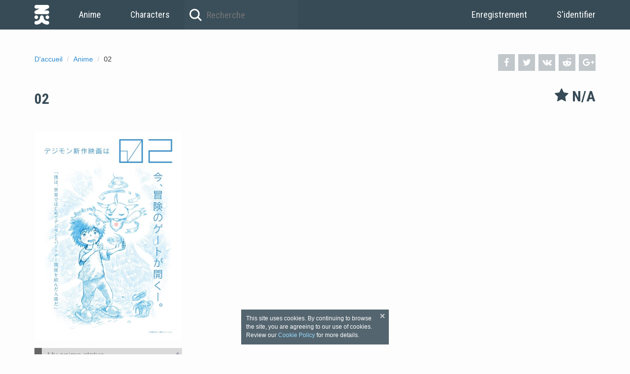

--- FILE ---
content_type: text/html; charset=UTF-8
request_url: https://fr.namikoi.com/anime/18319
body_size: 3237
content:
<!DOCTYPE html><html prefix="og: http://ogp.me/ns#" lang="fr"><head><meta charset="utf-8"><meta http-equiv="X-UA-Compatible" content="IE=edge"><meta name="viewport" content="width=device-width, initial-scale=1.0"><link href="https://ginko.namikoi.com/images/06238aa.ico" rel="shortcut icon"><link rel="apple-touch-icon" sizes="180x180" href="https://ginko.namikoi.com/images/0136859.png"><link rel="icon" type="image/png" href="https://konata.namikoi.com/images/1cddc0c.png" sizes="32x32"><link rel="icon" type="image/png" href="https://konata.namikoi.com/images/fcf5009.png" sizes="16x16"><link rel="manifest" href="https://ginko.namikoi.com/images/2b9681a.json"><meta name="msapplication-config" content="https://ginko.namikoi.com/images/191d9e6.xml"><link rel="mask-icon" href="https://ginko.namikoi.com/images/c14160e.svg" color="#374b56"><link rel="alternate" href="https://namikoi.com/anime/18319" hreflang="x-default" /><link rel="alternate" href="https://en.namikoi.com/anime/18319" hreflang="en"><link rel="alternate" href="https://ru.namikoi.com/anime/18319" hreflang="ru"><link rel="alternate" href="https://de.namikoi.com/anime/18319" hreflang="de"><link rel="alternate" href="https://fr.namikoi.com/anime/18319" hreflang="fr"><link rel="alternate" href="https://cs.namikoi.com/anime/18319" hreflang="cs"><meta name="robots" content="all"><title>02</title><meta name="theme-color" content="#374b56"><meta property="og:site_name" content="NamiKoi"><meta property="og:type" content="website"><meta name="url" content="http://fr.namikoi.com/anime/18319"><meta property="og:url" content="http://fr.namikoi.com/anime/18319"><meta property="og:title" content="02"><meta property="og:image" content="https://ginko.namikoi.com/animes/19d99dd7-b303-4583-b096-aa79a530dcc1/accc0da5-fdc5-4ee8-bbfa-b6210dcbc50c.jpg"><link rel="stylesheet" href="https://fonts.googleapis.com/css?family=Roboto+Condensed:400,700"><link rel="stylesheet" href="https://konata.namikoi.com/css/2785d4f.css?1503737917"></head><body itemscope itemtype="http://schema.org/WebPage"><header><nav class="container"><a class="link-home" href="/">D&#039;accueil</a><a class="link-menu" href="/anime/list">Anime</a><a class="link-menu" href="/characters/list">Characters</a><form class="search-top" method="GET" action="/anime/list"><input class="search-top-input" type="text" name="title" value="" autocomplete="off" placeholder="Recherche"></form><section class="user-header pull-right"><a class="link-menu" href="/signup">Enregistrement</a><a class="link-menu" href="/login">S&#039;identifier</a></section></nav></header><main class=""><div class="container" itemscope itemtype="http://schema.org/Movie"><link itemprop="url" href="https://fr.namikoi.com/anime/18319"><div class="precontent"><div class="precontent-social"><a class="precontent-social-fb" onclick="window.open('https://www.facebook.com/sharer.php?u=http://fr.namikoi.com/anime/18319', 'newWindow', 'width=626,height=436'); return false;" href="https://www.facebook.com/sharer.php?u=http://fr.namikoi.com/anime/18319" title="Share on Facebook" target="_blank"><i class="i-facebook" aria-hidden="true"></i></a><a class="precontent-social-tw" onclick="window.open('http://twitter.com/intent/tweet?text=02 - http://fr.namikoi.com/anime/18319', 'newWindow', 'width=815,height=436'); return false;" href="https://twitter.com/intent/tweet?text=02 - http://fr.namikoi.com/anime/18319" title="Share on Twitter" target="_blank"><i class="i-twitter" aria-hidden="true"></i></a><a class="precontent-social-vk" onclick="window.open('https://vk.com/share.php?url=http://fr.namikoi.com/anime/18319', 'newWindow', 'width=626,height=436'); return false;" href="https://vk.com/share.php?url=http://fr.namikoi.com/anime/18319" title="Share on Vkontakte" target="_blank"><i class="i-vkontakte" aria-hidden="true"></i></a><a class="precontent-social-rd" href="https://www.reddit.com/submit?url=http://fr.namikoi.com/anime/18319&r=anime" title="Share on Reddit" target="_blank"><i class="i-reddit-alien" aria-hidden="true"></i></a><a class="precontent-social-gp" onclick="window.open('https://plus.google.com/share?url=http://fr.namikoi.com/anime/18319', 'newWindow', 'width=500,height=436'); return false;" href="https://plus.google.com/share?url=http://fr.namikoi.com/anime/18319" title="Share on Google+" target="_blank"><i class="i-gplus" aria-hidden="true"></i></a></div><ol class="breadcrumbs" itemscope itemtype="http://schema.org/BreadcrumbList"><li itemprop="itemListElement" itemscope itemtype="http://schema.org/ListItem"><a itemprop="item" href="/"><span itemprop="name">D&#039;accueil </span></a><meta itemprop="position" content="1"></li><li itemprop="itemListElement" itemscope itemtype="http://schema.org/ListItem"><a itemprop="item" href="/anime/list"><span itemprop="name">Anime </span></a><meta itemprop="position" content="2"></li><li>02</li></ol></div><section class="anime-block anime-title"><h1 itemprop="name">02</h1><div class="anime-rating" ><div class="anime-rating-current"><i class="i-star" aria-hidden="true"></i><strong>N/A</strong></div></div></section><div class="left"><section class="anime-poster"><img itemprop="image" src="https://ginko.namikoi.com/animes/19d99dd7-b303-4583-b096-aa79a530dcc1/accc0da5-fdc5-4ee8-bbfa-b6210dcbc50c.jpg" alt="02"></section><section class="anime-status"><div class="anime-statuses"><select autocomplete="off" disabled><option value="">My anime status</option></select></div></section><section class="anime-info"><h2>Information</h2><div class="anime-info-row">Film                </div><div class="anime-info-row"><a href="https://www.toei-anim.co.jp/movie/digimon-adventure/" target="_blank" rel="nofollow">Official website</a></div></section><section class="anime-info"><h2>Alternative Titles</h2><div class="anime-info-row"><div class="anime-title-sub"><span class="anime-title-sub-lang">ja:</span><span itemprop="alternativeHeadline">02</span></div></div></section><section class="anime-info"><h2>Fast Navigation</h2><div class="anime-info-row"><a href="/anime/18319">Information</a></div></section></div><div class="right"></div></div></main><footer><div class="container"><span>© 2026 namikoi.com | <a href="/cdn-cgi/l/email-protection#03707673736c7177436d626e6a686c6a2d606c6e"><span class="__cf_email__" data-cfemail="9cefe9ececf3eee8dcf2fdf1f5f7f3f5b2fff3f1">[email&#160;protected]</span></a></span><div class="pull-right"><a href="http://en.namikoi.com/anime/18319">English</a><span> | </span><a href="http://ru.namikoi.com/anime/18319">Русский</a><span> | </span><a href="http://de.namikoi.com/anime/18319">Deutsch</a><span> | </span><span>Français</span><span> | </span><a href="http://cs.namikoi.com/anime/18319">Čeština</a></div></div></footer><script data-cfasync="false" src="/cdn-cgi/scripts/5c5dd728/cloudflare-static/email-decode.min.js"></script><script src="https://cdnjs.cloudflare.com/ajax/libs/moment.js/2.18.1/moment.min.js"></script><script src="https://cdnjs.cloudflare.com/ajax/libs/moment.js/2.18.1/locale/fr.js"></script><script src="https://konata.namikoi.com/js/ed483db.js?1503737917"></script><link rel="stylesheet" href="https://cdnjs.cloudflare.com/ajax/libs/AlertifyJS/1.10.0/css/alertify.min.css"><link rel="stylesheet" href="https://cdnjs.cloudflare.com/ajax/libs/AlertifyJS/1.10.0/css/themes/default.min.css"><link rel="stylesheet" href="https://cdnjs.cloudflare.com/ajax/libs/bootstrap-datepicker/1.6.4/css/bootstrap-datepicker3.min.css"><link rel="stylesheet" href="https://cdnjs.cloudflare.com/ajax/libs/select2/4.0.3/css/select2.min.css"><script src="https://cdnjs.cloudflare.com/ajax/libs/fetch/2.0.3/fetch.min.js"></script><script src="https://cdnjs.cloudflare.com/ajax/libs/AlertifyJS/1.10.0/alertify.min.js"></script><script src="https://cdnjs.cloudflare.com/ajax/libs/jquery/2.2.2/jquery.min.js"></script><script src="https://cdnjs.cloudflare.com/ajax/libs/twitter-bootstrap/3.3.7/js/bootstrap.min.js"></script><script src="https://cdnjs.cloudflare.com/ajax/libs/bootstrap-datepicker/1.6.4/js/bootstrap-datepicker.min.js"></script><script src="https://cdnjs.cloudflare.com/ajax/libs/select2/4.0.3/js/select2.min.js"></script><script src="https://cdnjs.cloudflare.com/ajax/libs/bootstrap-datepicker/1.6.4/locales/bootstrap-datepicker.fr.min.js"></script><script src="https://cdnjs.cloudflare.com/ajax/libs/select2/4.0.3/js/i18n/fr.js"></script><script src="https://isla.namikoi.com/js/746e18e.js?1503737917"></script><script>window.app = {routes: {animeStatus: '/anime/status'}, data: {}}; window.define = window.require = function(deps, handler) {typeof handler === 'function' && handler();};</script><script src="https://konata.namikoi.com/js/93e06d0.js?1503737917"></script><script>delete window.define; delete window.require;</script><script>window.app = {routes: {animeStatus: '/anime/status'}, data: {}}; window.define = window.require = function(deps, handler) {typeof handler === 'function' && handler();};</script><script>delete window.define; delete window.require;</script><script src="https://cdnjs.cloudflare.com/ajax/libs/require.js/2.2.0/require.min.js"></script><script>require.config({paths:{ require: 'require' }});</script><div id="cookies" class="cookies"><div class="cookies__close"></div>This site uses cookies. By continuing to browse the site, you are agreeing to our use of cookies. Review our <a href="https://fr.namikoi.com/pages/cookies">Cookie Policy</a> for more details.</div><script>
    !function () {
        var cookies = document.getElementById('cookies');

        cookies.querySelector('.cookies__close').addEventListener('click', function () {
            document.cookie = 'cookies=true;domain=.namikoi.com;expires=' + (new Date(new Date().getTime() + (365 * 24 * 60 * 60 * 1000))).toUTCString() + ';path=/';
            cookies.parentNode.removeChild(cookies);
        });
    }();
</script><script>(function(i,s,o,g,r,a,m){i['GoogleAnalyticsObject']=r;i[r]=i[r]||function(){(i[r].q=i[r].q||[]).push(arguments)},i[r].l=1*new Date();a=s.createElement(o),m=s.getElementsByTagName(o)[0];a.async=1;a.src=g;m.parentNode.insertBefore(a,m)})(window,document,'script','https://www.google-analytics.com/analytics.js','ga');ga('create', 'UA-59525104-1', 'auto');ga('send', 'pageview');</script><script type="text/javascript"> (function (d, w, c) { (w[c] = w[c] || []).push(function() { try { w.yaCounter36213385 = new Ya.Metrika2({ id:36213385, clickmap:true, trackLinks:true, accurateTrackBounce:true, webvisor:true, trackHash:true }); } catch(e) { } }); var n = d.getElementsByTagName("script")[0], s = d.createElement("script"), f = function () { n.parentNode.insertBefore(s, n); }; s.type = "text/javascript"; s.async = true; s.src = "https://mc.yandex.ru/metrika/tag.js"; if (w.opera == "[object Opera]") { d.addEventListener("DOMContentLoaded", f, false); } else { f(); } })(document, window, "yandex_metrika_callbacks2"); </script><noscript><div><img src="https://mc.yandex.ru/watch/36213385" style="position:absolute; left:-9999px;" alt="" /></div></noscript><script defer src="https://static.cloudflareinsights.com/beacon.min.js/vcd15cbe7772f49c399c6a5babf22c1241717689176015" integrity="sha512-ZpsOmlRQV6y907TI0dKBHq9Md29nnaEIPlkf84rnaERnq6zvWvPUqr2ft8M1aS28oN72PdrCzSjY4U6VaAw1EQ==" data-cf-beacon='{"version":"2024.11.0","token":"d15dd1f4de014ff28ad6aed6feff3ccb","r":1,"server_timing":{"name":{"cfCacheStatus":true,"cfEdge":true,"cfExtPri":true,"cfL4":true,"cfOrigin":true,"cfSpeedBrain":true},"location_startswith":null}}' crossorigin="anonymous"></script>
</body></html>

--- FILE ---
content_type: application/javascript; charset=utf-8
request_url: https://cdnjs.cloudflare.com/ajax/libs/require.js/2.2.0/require.min.js
body_size: 6448
content:
var requirejs,require,define;(function(global){var req,s,head,baseElement,dataMain,src,interactiveScript,currentlyAddingScript,mainScript,subPath,version="2.2.0",commentRegExp=/(\/\*([\s\S]*?)\*\/|([^:]|^)\/\/(.*)$)/gm,cjsRequireRegExp=/[^.]\s*require\s*\(\s*["']([^'"\s]+)["']\s*\)/g,jsSuffixRegExp=/\.js$/,currDirRegExp=/^\.\//,op=Object.prototype,ostring=op.toString,hasOwn=op.hasOwnProperty,isBrowser=!!(typeof window!=="undefined"&&typeof navigator!=="undefined"&&window.document),isWebWorker=!isBrowser&&typeof importScripts!=="undefined",readyRegExp=isBrowser&&navigator.platform==="PLAYSTATION 3"?/^complete$/:/^(complete|loaded)$/,defContextName="_",isOpera=typeof opera!=="undefined"&&opera.toString()==="[object Opera]",contexts={},cfg={},globalDefQueue=[],useInteractive=false;function commentReplace(match,multi,multiText,singlePrefix){return singlePrefix||""}function isFunction(it){return ostring.call(it)==="[object Function]"}function isArray(it){return ostring.call(it)==="[object Array]"}function each(ary,func){if(ary){var i;for(i=0;i<ary.length;i+=1){if(ary[i]&&func(ary[i],i,ary)){break}}}}function eachReverse(ary,func){if(ary){var i;for(i=ary.length-1;i>-1;i-=1){if(ary[i]&&func(ary[i],i,ary)){break}}}}function hasProp(obj,prop){return hasOwn.call(obj,prop)}function getOwn(obj,prop){return hasProp(obj,prop)&&obj[prop]}function eachProp(obj,func){var prop;for(prop in obj){if(hasProp(obj,prop)){if(func(obj[prop],prop)){break}}}}function mixin(target,source,force,deepStringMixin){if(source){eachProp(source,function(value,prop){if(force||!hasProp(target,prop)){if(deepStringMixin&&typeof value==="object"&&value&&!isArray(value)&&!isFunction(value)&&!(value instanceof RegExp)){if(!target[prop]){target[prop]={}}mixin(target[prop],value,force,deepStringMixin)}else{target[prop]=value}}})}return target}function bind(obj,fn){return function(){return fn.apply(obj,arguments)}}function scripts(){return document.getElementsByTagName("script")}function defaultOnError(err){throw err}function getGlobal(value){if(!value){return value}var g=global;each(value.split("."),function(part){g=g[part]});return g}function makeError(id,msg,err,requireModules){var e=new Error(msg+"\nhttp://requirejs.org/docs/errors.html#"+id);e.requireType=id;e.requireModules=requireModules;if(err){e.originalError=err}return e}if(typeof define!=="undefined"){return}if(typeof requirejs!=="undefined"){if(isFunction(requirejs)){return}cfg=requirejs;requirejs=undefined}if(typeof require!=="undefined"&&!isFunction(require)){cfg=require;require=undefined}function newContext(contextName){var inCheckLoaded,Module,context,handlers,checkLoadedTimeoutId,config={waitSeconds:7,baseUrl:"./",paths:{},bundles:{},pkgs:{},shim:{},config:{}},registry={},enabledRegistry={},undefEvents={},defQueue=[],defined={},urlFetched={},bundlesMap={},requireCounter=1,unnormalizedCounter=1;function trimDots(ary){var i,part;for(i=0;i<ary.length;i++){part=ary[i];if(part==="."){ary.splice(i,1);i-=1}else if(part===".."){if(i===0||i===1&&ary[2]===".."||ary[i-1]===".."){continue}else if(i>0){ary.splice(i-1,2);i-=2}}}}function normalize(name,baseName,applyMap){var pkgMain,mapValue,nameParts,i,j,nameSegment,lastIndex,foundMap,foundI,foundStarMap,starI,normalizedBaseParts,baseParts=baseName&&baseName.split("/"),map=config.map,starMap=map&&map["*"];if(name){name=name.split("/");lastIndex=name.length-1;if(config.nodeIdCompat&&jsSuffixRegExp.test(name[lastIndex])){name[lastIndex]=name[lastIndex].replace(jsSuffixRegExp,"")}if(name[0].charAt(0)==="."&&baseParts){normalizedBaseParts=baseParts.slice(0,baseParts.length-1);name=normalizedBaseParts.concat(name)}trimDots(name);name=name.join("/")}if(applyMap&&map&&(baseParts||starMap)){nameParts=name.split("/");outerLoop:for(i=nameParts.length;i>0;i-=1){nameSegment=nameParts.slice(0,i).join("/");if(baseParts){for(j=baseParts.length;j>0;j-=1){mapValue=getOwn(map,baseParts.slice(0,j).join("/"));if(mapValue){mapValue=getOwn(mapValue,nameSegment);if(mapValue){foundMap=mapValue;foundI=i;break outerLoop}}}}if(!foundStarMap&&starMap&&getOwn(starMap,nameSegment)){foundStarMap=getOwn(starMap,nameSegment);starI=i}}if(!foundMap&&foundStarMap){foundMap=foundStarMap;foundI=starI}if(foundMap){nameParts.splice(0,foundI,foundMap);name=nameParts.join("/")}}pkgMain=getOwn(config.pkgs,name);return pkgMain?pkgMain:name}function removeScript(name){if(isBrowser){each(scripts(),function(scriptNode){if(scriptNode.getAttribute("data-requiremodule")===name&&scriptNode.getAttribute("data-requirecontext")===context.contextName){scriptNode.parentNode.removeChild(scriptNode);return true}})}}function hasPathFallback(id){var pathConfig=getOwn(config.paths,id);if(pathConfig&&isArray(pathConfig)&&pathConfig.length>1){pathConfig.shift();context.require.undef(id);context.makeRequire(null,{skipMap:true})([id]);return true}}function splitPrefix(name){var prefix,index=name?name.indexOf("!"):-1;if(index>-1){prefix=name.substring(0,index);name=name.substring(index+1,name.length)}return[prefix,name]}function makeModuleMap(name,parentModuleMap,isNormalized,applyMap){var url,pluginModule,suffix,nameParts,prefix=null,parentName=parentModuleMap?parentModuleMap.name:null,originalName=name,isDefine=true,normalizedName="";if(!name){isDefine=false;name="_@r"+(requireCounter+=1)}nameParts=splitPrefix(name);prefix=nameParts[0];name=nameParts[1];if(prefix){prefix=normalize(prefix,parentName,applyMap);pluginModule=getOwn(defined,prefix)}if(name){if(prefix){if(pluginModule&&pluginModule.normalize){normalizedName=pluginModule.normalize(name,function(name){return normalize(name,parentName,applyMap)})}else{normalizedName=name.indexOf("!")===-1?normalize(name,parentName,applyMap):name}}else{normalizedName=normalize(name,parentName,applyMap);nameParts=splitPrefix(normalizedName);prefix=nameParts[0];normalizedName=nameParts[1];isNormalized=true;url=context.nameToUrl(normalizedName)}}suffix=prefix&&!pluginModule&&!isNormalized?"_unnormalized"+(unnormalizedCounter+=1):"";return{prefix:prefix,name:normalizedName,parentMap:parentModuleMap,unnormalized:!!suffix,url:url,originalName:originalName,isDefine:isDefine,id:(prefix?prefix+"!"+normalizedName:normalizedName)+suffix}}function getModule(depMap){var id=depMap.id,mod=getOwn(registry,id);if(!mod){mod=registry[id]=new context.Module(depMap)}return mod}function on(depMap,name,fn){var id=depMap.id,mod=getOwn(registry,id);if(hasProp(defined,id)&&(!mod||mod.defineEmitComplete)){if(name==="defined"){fn(defined[id])}}else{mod=getModule(depMap);if(mod.error&&name==="error"){fn(mod.error)}else{mod.on(name,fn)}}}function onError(err,errback){var ids=err.requireModules,notified=false;if(errback){errback(err)}else{each(ids,function(id){var mod=getOwn(registry,id);if(mod){mod.error=err;if(mod.events.error){notified=true;mod.emit("error",err)}}});if(!notified){req.onError(err)}}}function takeGlobalQueue(){if(globalDefQueue.length){each(globalDefQueue,function(queueItem){var id=queueItem[0];if(typeof id==="string"){context.defQueueMap[id]=true}defQueue.push(queueItem)});globalDefQueue=[]}}handlers={require:function(mod){if(mod.require){return mod.require}else{return mod.require=context.makeRequire(mod.map)}},exports:function(mod){mod.usingExports=true;if(mod.map.isDefine){if(mod.exports){return defined[mod.map.id]=mod.exports}else{return mod.exports=defined[mod.map.id]={}}}},module:function(mod){if(mod.module){return mod.module}else{return mod.module={id:mod.map.id,uri:mod.map.url,config:function(){return getOwn(config.config,mod.map.id)||{}},exports:mod.exports||(mod.exports={})}}}};function cleanRegistry(id){delete registry[id];delete enabledRegistry[id]}function breakCycle(mod,traced,processed){var id=mod.map.id;if(mod.error){mod.emit("error",mod.error)}else{traced[id]=true;each(mod.depMaps,function(depMap,i){var depId=depMap.id,dep=getOwn(registry,depId);if(dep&&!mod.depMatched[i]&&!processed[depId]){if(getOwn(traced,depId)){mod.defineDep(i,defined[depId]);mod.check()}else{breakCycle(dep,traced,processed)}}});processed[id]=true}}function checkLoaded(){var err,usingPathFallback,waitInterval=config.waitSeconds*1e3,expired=waitInterval&&context.startTime+waitInterval<(new Date).getTime(),noLoads=[],reqCalls=[],stillLoading=false,needCycleCheck=true;if(inCheckLoaded){return}inCheckLoaded=true;eachProp(enabledRegistry,function(mod){var map=mod.map,modId=map.id;if(!mod.enabled){return}if(!map.isDefine){reqCalls.push(mod)}if(!mod.error){if(!mod.inited&&expired){if(hasPathFallback(modId)){usingPathFallback=true;stillLoading=true}else{noLoads.push(modId);removeScript(modId)}}else if(!mod.inited&&mod.fetched&&map.isDefine){stillLoading=true;if(!map.prefix){return needCycleCheck=false}}}});if(expired&&noLoads.length){err=makeError("timeout","Load timeout for modules: "+noLoads,null,noLoads);err.contextName=context.contextName;return onError(err)}if(needCycleCheck){each(reqCalls,function(mod){breakCycle(mod,{},{})})}if((!expired||usingPathFallback)&&stillLoading){if((isBrowser||isWebWorker)&&!checkLoadedTimeoutId){checkLoadedTimeoutId=setTimeout(function(){checkLoadedTimeoutId=0;checkLoaded()},50)}}inCheckLoaded=false}Module=function(map){this.events=getOwn(undefEvents,map.id)||{};this.map=map;this.shim=getOwn(config.shim,map.id);this.depExports=[];this.depMaps=[];this.depMatched=[];this.pluginMaps={};this.depCount=0};Module.prototype={init:function(depMaps,factory,errback,options){options=options||{};if(this.inited){return}this.factory=factory;if(errback){this.on("error",errback)}else if(this.events.error){errback=bind(this,function(err){this.emit("error",err)})}this.depMaps=depMaps&&depMaps.slice(0);this.errback=errback;this.inited=true;this.ignore=options.ignore;if(options.enabled||this.enabled){this.enable()}else{this.check()}},defineDep:function(i,depExports){if(!this.depMatched[i]){this.depMatched[i]=true;this.depCount-=1;this.depExports[i]=depExports}},fetch:function(){if(this.fetched){return}this.fetched=true;context.startTime=(new Date).getTime();var map=this.map;if(this.shim){context.makeRequire(this.map,{enableBuildCallback:true})(this.shim.deps||[],bind(this,function(){return map.prefix?this.callPlugin():this.load()}))}else{return map.prefix?this.callPlugin():this.load()}},load:function(){var url=this.map.url;if(!urlFetched[url]){urlFetched[url]=true;context.load(this.map.id,url)}},check:function(){if(!this.enabled||this.enabling){return}var err,cjsModule,id=this.map.id,depExports=this.depExports,exports=this.exports,factory=this.factory;if(!this.inited){if(!hasProp(context.defQueueMap,id)){this.fetch()}}else if(this.error){this.emit("error",this.error)}else if(!this.defining){this.defining=true;if(this.depCount<1&&!this.defined){if(isFunction(factory)){if(this.events.error&&this.map.isDefine||req.onError!==defaultOnError){try{exports=context.execCb(id,factory,depExports,exports)}catch(e){err=e}}else{exports=context.execCb(id,factory,depExports,exports)}if(this.map.isDefine&&exports===undefined){cjsModule=this.module;if(cjsModule){exports=cjsModule.exports}else if(this.usingExports){exports=this.exports}}if(err){err.requireMap=this.map;err.requireModules=this.map.isDefine?[this.map.id]:null;err.requireType=this.map.isDefine?"define":"require";return onError(this.error=err)}}else{exports=factory}this.exports=exports;if(this.map.isDefine&&!this.ignore){defined[id]=exports;if(req.onResourceLoad){var resLoadMaps=[];each(this.depMaps,function(depMap){resLoadMaps.push(depMap.normalizedMap||depMap)});req.onResourceLoad(context,this.map,resLoadMaps)}}cleanRegistry(id);this.defined=true}this.defining=false;if(this.defined&&!this.defineEmitted){this.defineEmitted=true;this.emit("defined",this.exports);this.defineEmitComplete=true}}},callPlugin:function(){var map=this.map,id=map.id,pluginMap=makeModuleMap(map.prefix);this.depMaps.push(pluginMap);on(pluginMap,"defined",bind(this,function(plugin){var load,normalizedMap,normalizedMod,bundleId=getOwn(bundlesMap,this.map.id),name=this.map.name,parentName=this.map.parentMap?this.map.parentMap.name:null,localRequire=context.makeRequire(map.parentMap,{enableBuildCallback:true});if(this.map.unnormalized){if(plugin.normalize){name=plugin.normalize(name,function(name){return normalize(name,parentName,true)})||""}normalizedMap=makeModuleMap(map.prefix+"!"+name,this.map.parentMap);on(normalizedMap,"defined",bind(this,function(value){this.map.normalizedMap=normalizedMap;this.init([],function(){return value},null,{enabled:true,ignore:true})}));normalizedMod=getOwn(registry,normalizedMap.id);if(normalizedMod){this.depMaps.push(normalizedMap);if(this.events.error){normalizedMod.on("error",bind(this,function(err){this.emit("error",err)}))}normalizedMod.enable()}return}if(bundleId){this.map.url=context.nameToUrl(bundleId);this.load();return}load=bind(this,function(value){this.init([],function(){return value},null,{enabled:true})});load.error=bind(this,function(err){this.inited=true;this.error=err;err.requireModules=[id];eachProp(registry,function(mod){if(mod.map.id.indexOf(id+"_unnormalized")===0){cleanRegistry(mod.map.id)}});onError(err)});load.fromText=bind(this,function(text,textAlt){var moduleName=map.name,moduleMap=makeModuleMap(moduleName),hasInteractive=useInteractive;if(textAlt){text=textAlt}if(hasInteractive){useInteractive=false}getModule(moduleMap);if(hasProp(config.config,id)){config.config[moduleName]=config.config[id]}try{req.exec(text)}catch(e){return onError(makeError("fromtexteval","fromText eval for "+id+" failed: "+e,e,[id]))}if(hasInteractive){useInteractive=true}this.depMaps.push(moduleMap);context.completeLoad(moduleName);localRequire([moduleName],load)});plugin.load(map.name,localRequire,load,config)}));context.enable(pluginMap,this);this.pluginMaps[pluginMap.id]=pluginMap},enable:function(){enabledRegistry[this.map.id]=this;this.enabled=true;this.enabling=true;each(this.depMaps,bind(this,function(depMap,i){var id,mod,handler;if(typeof depMap==="string"){depMap=makeModuleMap(depMap,this.map.isDefine?this.map:this.map.parentMap,false,!this.skipMap);this.depMaps[i]=depMap;handler=getOwn(handlers,depMap.id);if(handler){this.depExports[i]=handler(this);return}this.depCount+=1;on(depMap,"defined",bind(this,function(depExports){if(this.undefed){return}this.defineDep(i,depExports);this.check()}));if(this.errback){on(depMap,"error",bind(this,this.errback))}else if(this.events.error){on(depMap,"error",bind(this,function(err){this.emit("error",err)}))}}id=depMap.id;mod=registry[id];if(!hasProp(handlers,id)&&mod&&!mod.enabled){context.enable(depMap,this)}}));eachProp(this.pluginMaps,bind(this,function(pluginMap){var mod=getOwn(registry,pluginMap.id);if(mod&&!mod.enabled){context.enable(pluginMap,this)}}));this.enabling=false;this.check()},on:function(name,cb){var cbs=this.events[name];if(!cbs){cbs=this.events[name]=[]}cbs.push(cb)},emit:function(name,evt){each(this.events[name],function(cb){cb(evt)});if(name==="error"){delete this.events[name]}}};function callGetModule(args){if(!hasProp(defined,args[0])){getModule(makeModuleMap(args[0],null,true)).init(args[1],args[2])}}function removeListener(node,func,name,ieName){if(node.detachEvent&&!isOpera){if(ieName){node.detachEvent(ieName,func)}}else{node.removeEventListener(name,func,false)}}function getScriptData(evt){var node=evt.currentTarget||evt.srcElement;removeListener(node,context.onScriptLoad,"load","onreadystatechange");removeListener(node,context.onScriptError,"error");return{node:node,id:node&&node.getAttribute("data-requiremodule")}}function intakeDefines(){var args;takeGlobalQueue();while(defQueue.length){args=defQueue.shift();if(args[0]===null){return onError(makeError("mismatch","Mismatched anonymous define() module: "+args[args.length-1]))}else{callGetModule(args)}}context.defQueueMap={}}context={config:config,contextName:contextName,registry:registry,defined:defined,urlFetched:urlFetched,defQueue:defQueue,defQueueMap:{},Module:Module,makeModuleMap:makeModuleMap,nextTick:req.nextTick,onError:onError,configure:function(cfg){if(cfg.baseUrl){if(cfg.baseUrl.charAt(cfg.baseUrl.length-1)!=="/"){cfg.baseUrl+="/"}}if(typeof cfg.urlArgs==="string"){var urlArgs=cfg.urlArgs;cfg.urlArgs=function(id,url){return(url.indexOf("?")===-1?"?":"&")+urlArgs}}var shim=config.shim,objs={paths:true,bundles:true,config:true,map:true};eachProp(cfg,function(value,prop){if(objs[prop]){if(!config[prop]){config[prop]={}}mixin(config[prop],value,true,true)}else{config[prop]=value}});if(cfg.bundles){eachProp(cfg.bundles,function(value,prop){each(value,function(v){if(v!==prop){bundlesMap[v]=prop}})})}if(cfg.shim){eachProp(cfg.shim,function(value,id){if(isArray(value)){value={deps:value}}if((value.exports||value.init)&&!value.exportsFn){value.exportsFn=context.makeShimExports(value)}shim[id]=value});config.shim=shim}if(cfg.packages){each(cfg.packages,function(pkgObj){var location,name;pkgObj=typeof pkgObj==="string"?{name:pkgObj}:pkgObj;name=pkgObj.name;location=pkgObj.location;if(location){config.paths[name]=pkgObj.location}config.pkgs[name]=pkgObj.name+"/"+(pkgObj.main||"main").replace(currDirRegExp,"").replace(jsSuffixRegExp,"")})}eachProp(registry,function(mod,id){if(!mod.inited&&!mod.map.unnormalized){mod.map=makeModuleMap(id,null,true)}});if(cfg.deps||cfg.callback){context.require(cfg.deps||[],cfg.callback)}},makeShimExports:function(value){function fn(){var ret;if(value.init){ret=value.init.apply(global,arguments)}return ret||value.exports&&getGlobal(value.exports)}return fn},makeRequire:function(relMap,options){options=options||{};function localRequire(deps,callback,errback){var id,map,requireMod;if(options.enableBuildCallback&&callback&&isFunction(callback)){callback.__requireJsBuild=true}if(typeof deps==="string"){if(isFunction(callback)){return onError(makeError("requireargs","Invalid require call"),errback)}if(relMap&&hasProp(handlers,deps)){return handlers[deps](registry[relMap.id])}if(req.get){return req.get(context,deps,relMap,localRequire)}map=makeModuleMap(deps,relMap,false,true);id=map.id;if(!hasProp(defined,id)){return onError(makeError("notloaded",'Module name "'+id+'" has not been loaded yet for context: '+contextName+(relMap?"":". Use require([])")))}return defined[id]}intakeDefines();context.nextTick(function(){intakeDefines();requireMod=getModule(makeModuleMap(null,relMap));requireMod.skipMap=options.skipMap;requireMod.init(deps,callback,errback,{enabled:true});checkLoaded()});return localRequire}mixin(localRequire,{isBrowser:isBrowser,toUrl:function(moduleNamePlusExt){var ext,index=moduleNamePlusExt.lastIndexOf("."),segment=moduleNamePlusExt.split("/")[0],isRelative=segment==="."||segment==="..";if(index!==-1&&(!isRelative||index>1)){ext=moduleNamePlusExt.substring(index,moduleNamePlusExt.length);moduleNamePlusExt=moduleNamePlusExt.substring(0,index)}return context.nameToUrl(normalize(moduleNamePlusExt,relMap&&relMap.id,true),ext,true)},defined:function(id){return hasProp(defined,makeModuleMap(id,relMap,false,true).id)},specified:function(id){id=makeModuleMap(id,relMap,false,true).id;return hasProp(defined,id)||hasProp(registry,id)}});if(!relMap){localRequire.undef=function(id){takeGlobalQueue();var map=makeModuleMap(id,relMap,true),mod=getOwn(registry,id);mod.undefed=true;removeScript(id);delete defined[id];delete urlFetched[map.url];delete undefEvents[id];eachReverse(defQueue,function(args,i){if(args[0]===id){defQueue.splice(i,1)}});delete context.defQueueMap[id];if(mod){if(mod.events.defined){undefEvents[id]=mod.events}cleanRegistry(id)}}}return localRequire},enable:function(depMap){var mod=getOwn(registry,depMap.id);if(mod){getModule(depMap).enable()}},completeLoad:function(moduleName){var found,args,mod,shim=getOwn(config.shim,moduleName)||{},shExports=shim.exports;takeGlobalQueue();while(defQueue.length){args=defQueue.shift();if(args[0]===null){args[0]=moduleName;if(found){break}found=true}else if(args[0]===moduleName){found=true}callGetModule(args)}context.defQueueMap={};mod=getOwn(registry,moduleName);if(!found&&!hasProp(defined,moduleName)&&mod&&!mod.inited){if(config.enforceDefine&&(!shExports||!getGlobal(shExports))){if(hasPathFallback(moduleName)){return}else{return onError(makeError("nodefine","No define call for "+moduleName,null,[moduleName]))}}else{callGetModule([moduleName,shim.deps||[],shim.exportsFn])}}checkLoaded()},nameToUrl:function(moduleName,ext,skipExt){var paths,syms,i,parentModule,url,parentPath,bundleId,pkgMain=getOwn(config.pkgs,moduleName);if(pkgMain){moduleName=pkgMain}bundleId=getOwn(bundlesMap,moduleName);if(bundleId){return context.nameToUrl(bundleId,ext,skipExt)}if(req.jsExtRegExp.test(moduleName)){url=moduleName+(ext||"")}else{paths=config.paths;syms=moduleName.split("/");for(i=syms.length;i>0;i-=1){parentModule=syms.slice(0,i).join("/");parentPath=getOwn(paths,parentModule);if(parentPath){if(isArray(parentPath)){parentPath=parentPath[0]}syms.splice(0,i,parentPath);break}}url=syms.join("/");url+=ext||(/^data\:|^blob\:|\?/.test(url)||skipExt?"":".js");url=(url.charAt(0)==="/"||url.match(/^[\w\+\.\-]+:/)?"":config.baseUrl)+url}return config.urlArgs&&!/^blob\:/.test(url)?url+config.urlArgs(moduleName,url):url},load:function(id,url){req.load(context,id,url)},execCb:function(name,callback,args,exports){return callback.apply(exports,args)},onScriptLoad:function(evt){if(evt.type==="load"||readyRegExp.test((evt.currentTarget||evt.srcElement).readyState)){interactiveScript=null;var data=getScriptData(evt);context.completeLoad(data.id)}},onScriptError:function(evt){var data=getScriptData(evt);if(!hasPathFallback(data.id)){var parents=[];eachProp(registry,function(value,key){if(key.indexOf("_@r")!==0){each(value.depMaps,function(depMap){if(depMap.id===data.id){parents.push(key);return true}})}});return onError(makeError("scripterror",'Script error for "'+data.id+(parents.length?'", needed by: '+parents.join(", "):'"'),evt,[data.id]))}}};context.require=context.makeRequire();return context}req=requirejs=function(deps,callback,errback,optional){var context,config,contextName=defContextName;if(!isArray(deps)&&typeof deps!=="string"){config=deps;if(isArray(callback)){deps=callback;callback=errback;errback=optional}else{deps=[]}}if(config&&config.context){contextName=config.context}context=getOwn(contexts,contextName);if(!context){context=contexts[contextName]=req.s.newContext(contextName)}if(config){context.configure(config)}return context.require(deps,callback,errback)};req.config=function(config){return req(config)};req.nextTick=typeof setTimeout!=="undefined"?function(fn){setTimeout(fn,4)}:function(fn){fn()};if(!require){require=req}req.version=version;req.jsExtRegExp=/^\/|:|\?|\.js$/;req.isBrowser=isBrowser;s=req.s={contexts:contexts,newContext:newContext};req({});each(["toUrl","undef","defined","specified"],function(prop){req[prop]=function(){var ctx=contexts[defContextName];return ctx.require[prop].apply(ctx,arguments)}});if(isBrowser){head=s.head=document.getElementsByTagName("head")[0];baseElement=document.getElementsByTagName("base")[0];if(baseElement){head=s.head=baseElement.parentNode}}req.onError=defaultOnError;req.createNode=function(config,moduleName,url){var node=config.xhtml?document.createElementNS("http://www.w3.org/1999/xhtml","html:script"):document.createElement("script");node.type=config.scriptType||"text/javascript";node.charset="utf-8";node.async=true;return node};req.load=function(context,moduleName,url){var config=context&&context.config||{},node;if(isBrowser){node=req.createNode(config,moduleName,url);node.setAttribute("data-requirecontext",context.contextName);node.setAttribute("data-requiremodule",moduleName);if(node.attachEvent&&!(node.attachEvent.toString&&node.attachEvent.toString().indexOf("[native code")<0)&&!isOpera){useInteractive=true;node.attachEvent("onreadystatechange",context.onScriptLoad)}else{node.addEventListener("load",context.onScriptLoad,false);node.addEventListener("error",context.onScriptError,false)}node.src=url;if(config.onNodeCreated){config.onNodeCreated(node,config,moduleName,url)}currentlyAddingScript=node;if(baseElement){head.insertBefore(node,baseElement)}else{head.appendChild(node)}currentlyAddingScript=null;return node}else if(isWebWorker){try{setTimeout(function(){},0);importScripts(url);context.completeLoad(moduleName)}catch(e){context.onError(makeError("importscripts","importScripts failed for "+moduleName+" at "+url,e,[moduleName]))}}};function getInteractiveScript(){if(interactiveScript&&interactiveScript.readyState==="interactive"){return interactiveScript}eachReverse(scripts(),function(script){if(script.readyState==="interactive"){return interactiveScript=script}});return interactiveScript}if(isBrowser&&!cfg.skipDataMain){eachReverse(scripts(),function(script){if(!head){head=script.parentNode}dataMain=script.getAttribute("data-main");if(dataMain){mainScript=dataMain;if(!cfg.baseUrl&&mainScript.indexOf("!")===-1){src=mainScript.split("/");mainScript=src.pop();subPath=src.length?src.join("/")+"/":"./";cfg.baseUrl=subPath}mainScript=mainScript.replace(jsSuffixRegExp,"");if(req.jsExtRegExp.test(mainScript)){mainScript=dataMain}cfg.deps=cfg.deps?cfg.deps.concat(mainScript):[mainScript];return true}})}define=function(name,deps,callback){var node,context;if(typeof name!=="string"){callback=deps;deps=name;name=null}if(!isArray(deps)){callback=deps;deps=null}if(!deps&&isFunction(callback)){deps=[];if(callback.length){callback.toString().replace(commentRegExp,commentReplace).replace(cjsRequireRegExp,function(match,dep){deps.push(dep)});deps=(callback.length===1?["require"]:["require","exports","module"]).concat(deps)}}if(useInteractive){node=currentlyAddingScript||getInteractiveScript();if(node){if(!name){name=node.getAttribute("data-requiremodule")}context=contexts[node.getAttribute("data-requirecontext")]}}if(context){context.defQueue.push([name,deps,callback]);context.defQueueMap[name]=true}else{globalDefQueue.push([name,deps,callback])}};define.amd={jQuery:true};req.exec=function(text){return eval(text)};req(cfg)})(this);